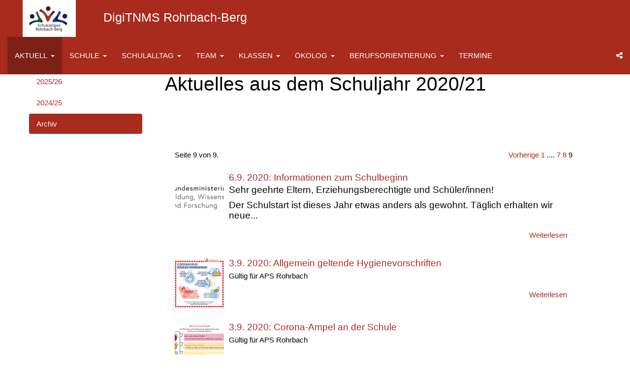

--- FILE ---
content_type: text/html; charset=utf-8
request_url: https://www.nmsrohrbach.at/index.php?id=aktuellesarchiv022&tx_news_pi1%5B%40widget_0%5D%5BcurrentPage%5D=9&cHash=ebd0eb367b0432d1954b5bfd2ceda76f
body_size: 24759
content:
<!DOCTYPE html>
<html lang="de">
<head>

<meta charset="utf-8">
<!-- 
	This website is powered by TYPO3 - inspiring people to share!
	TYPO3 is a free open source Content Management Framework initially created by Kasper Skaarhoj and licensed under GNU/GPL.
	TYPO3 is copyright 1998-2015 of Kasper Skaarhoj. Extensions are copyright of their respective owners.
	Information and contribution at http://typo3.org/
-->


<link rel="shortcut icon" href="/fileadmin/templates/nmsrohrbach/favicon.ico" type="image/x-icon; charset=binary">
<link rel="icon" href="/fileadmin/templates/nmsrohrbach/favicon.ico" type="image/x-icon; charset=binary">
<title>2020/21 - DigiTNMS Rohrbach-Berg</title>
<meta name="generator" content="TYPO3 CMS">
<meta name="viewport" content="width=device-width, initial-scale=1, maximum-scale=1, user-scalable=no">
<meta name="revisit-after" content="7 days">
<meta name="robots" content="index, follow">
<meta name="description" content="Aktuelles 2016/17 - NMS Rohrbach, 4510 Rohrbach-Berg, Linzer Straße 16">
<meta name="keywords" content="Aktuelles, aktuell, Archiv, 2016, 2017, Veranstaltung, Galerie, Fotos, Rohrbach, Hauptschule, Neue Mittelschule, HS, NMS, Rohrbach-Berg, nms, hs">


<link rel="stylesheet" type="text/css" href="typo3temp/DynCss/bootstrap.less-e9f0a078-a253e820-0a922893.css?1642534219" media="all">
<link rel="stylesheet" type="text/css" href="typo3conf/ext/news/Resources/Public/Css/news-basic.css?1482977056" media="all">
<link rel="stylesheet" type="text/css" href="typo3temp/stylesheet_bec04efac3.css?1653137302" media="all">
<link rel="stylesheet" type="text/css" href="typo3conf/ext/t3sbootstrap/Resources/Public/Contrib/Colorbox/Colorbox.css?1482977513" media="all">
<link rel="stylesheet" type="text/css" href="typo3conf/ext/t3sbootstrap/Resources/Public/Contrib/Bootstrap/css/Glyphicons.css?1482977885" media="all">
<link rel="stylesheet" type="text/css" href="//maxcdn.bootstrapcdn.com/font-awesome/4.3.0/css/font-awesome.min.css" media="all">
<link rel="stylesheet" type="text/css" href="fileadmin/templates/nmsrohrbach/css/nmsrohrbach.css?1643389252" media="all">
<link rel="stylesheet" type="text/css" href="typo3temp/stylesheet_3a902551e2.css?1482954446" media="all">






<link rel="prev" href="index.php?id=aktuellesarchiv022&tx_news_pi1%5B%40widget_0%5D%5BcurrentPage%5D=8&cHash=a57d77d611f79e87710fb0fabe5ba81e" />
<!-- HTML5 Shim and Respond.js IE8 support of HTML5 elements and media queries -->
<!--[if lt IE 9]>
	<script src="https://oss.maxcdn.com/libs/html5shiv/3.7.0/html5shiv.js"></script>
	<script src="https://oss.maxcdn.com/libs/respond.js/1.4.2/respond.min.js"></script>
<![endif]-->
<meta name="DCTERMS.title" content="2020/21">
<meta name="description" content="Aktuelles 2016/17 - NMS Rohrbach, 4510 Rohrbach-Berg, Linzer Straße 16">
<meta name="DCTERMS.description" content="Aktuelles 2016/17 - NMS Rohrbach, 4510 Rohrbach-Berg, Linzer Straße 16">
<meta name="keywords" content="Aktuelles, aktuell, Archiv, 2016, 2017, Veranstaltung, Galerie, Fotos, Rohrbach, Hauptschule, Neue Mittelschule, HS, NMS, Rohrbach-Berg, nms, hs">
<meta name="DCTERMS.subject" content="Aktuelles, aktuell, Archiv, 2016, 2017, Veranstaltung, Galerie, Fotos, Rohrbach, Hauptschule, Neue Mittelschule, HS, NMS, Rohrbach-Berg, nms, hs">
<meta name="copyright" content="nmsrohrbach.at">
<meta name="DCTERMS.rights" content="nmsrohrbach.at">
<meta name="author" content="Dirk Andreas">
<meta name="DCTERMS.creator" content="Dirk Andreas">
<meta name="DCTERMS.publisher" content="DigiTNMS  Rohrbach-Berg">
<meta name="date" content="2025-03-28T11:05:36+01:00">
<meta name="DCTERMS.date" content="2025-03-28T11:05:36+01:00">
<meta name="robots" content="index,follow">
<meta name="ICBM" content="48.5666667, 13.9833333">
<meta name="geo.position" content="48.5666667;13.9833333">
<meta name="geo.region" content="Rohrbach">
<meta name="geo.placename" content="Rohrbach-Berg">
<link rel="canonical" href="https://www.nmsrohrbach.at/index.php?id=aktuellesarchiv022&amp;tx_news_pi1%5B%40widget_0%5D%5BcurrentPage%5D=9&amp;cHash=ebd0eb367b0432d1954b5bfd2ceda76f">
<meta property="og:site_name" content="DigiTNMS Rohrbach">
<meta property="og:title" content="2020/21">
<meta property="og:type" content="article">
<meta property="og:latitude" content="48.5666667">
<meta property="og:longitude" content="13.9833333">
<meta property="og:locality" content="Rohrbach-Berg">
<meta property="og:region" content="Rohrbach">
</head>
<body style="padding-top:0px;"  class="page-179 template-t3sbootstrap__5"  id="page-top">

	

	
		
	
	
		
		
		
		
		
			
	
		
		<nav role="navigation" class="navbar navbar-fixed-top navbar-inverse">
  <div class="container-fluid">
	  <div class="navbar-header">
	<button data-target="#bs-navbar-collapse-1" data-toggle="collapse" type="button" class="navbar-toggle">
		<span class="sr-only">Toggle navigation</span>
		<span class="icon-bar"></span>
		<span class="icon-bar"></span>
		<span class="icon-bar"></span>
	</button>
	<a href="index.php?id=1" target="_top" class="navbar-brand">DigiTNMS Rohrbach-Berg</a> <span class="navbar-title visible-xs-inline navbar-brand" style="padding-left:0;">: AKTUELL</span>
</div>
<nav id="bs-navbar-collapse-1" class="collapse navbar-collapse">
	<ul class="nav navbar-nav">
		<li class="dropdown active"><a href="index.php?id=aktuellesarchiv" class="dropdown-toggle" data-toggle="dropdown"> AKTUELL<b class="caret"></b></a><ul class="dropdown-menu"><li><a href="index.php?id=aktuellesarchiv027">2025/26</a></li><li><a href="index.php?id=aktuellesarchiv026">2024/25</a></li><li class="dropdown-submenu active"><a href="index.php?id=214" tabindex="-1">Archiv</a><ul class="dropdown-menu"><li><a href="index.php?id=aktuellesarchiv025">2023/24</a></li><li><a href="index.php?id=aktuellesarchiv024">2022/23</a></li><li><a href="index.php?id=aktuellesarchiv023">2021/22</a></li><li class="active"><a href="index.php?id=aktuellesarchiv022">2020/21</a></li><li><a href="index.php?id=aktuellesarchiv021">2019/20</a></li><li><a href="index.php?id=aktuellesarchiv0211">2018/19</a></li><li><a href="index.php?id=aktuellesarchiv02">2017/18</a></li><li><a href="index.php?id=aktuellesarchiv0">2016/17</a></li><li><a href="index.php?id=aktuellesarchiv1">2015/16</a></li><li><a href="index.php?id=aktuellesarchiv2">2014/15</a></li><li><a href="index.php?id=aktuellesarchiv200">2012/13</a></li><li><a href="index.php?id=aktuellesarchiv20">2013/14</a></li><li><a href="index.php?id=aktuellesarchiv00">2011/12</a></li><li><a href="index.php?id=116">2010/11</a></li><li class="dropdown-submenu"><a href="index.php?id=239" tabindex="-1">Schuljahre 2004 - 2010</a><ul class="dropdown-menu"><li><a href="index.php?id=117">2009/10</a></li><li><a href="index.php?id=118">2008/09</a></li><li><a href="index.php?id=119">2007/08</a></li><li><a href="index.php?id=120">2006/07</a></li><li><a href="index.php?id=121">2005/06</a></li><li><a href="index.php?id=122">2004/05</a></li></ul></li><li class="dropdown-submenu"><a href="index.php?id=123" tabindex="-1">Abschlussklassen seit 2005</a><ul class="dropdown-menu"><li><a href="index.php?id=205">Schuljahr 2023 / 2024</a></li><li><a href="index.php?id=208">Schuljahr 2024 / 2025</a></li><li><a href="index.php?id=206">Schuljahr 2022 / 2023</a></li><li><a href="index.php?id=203">Schuljahr 2021 / 2022</a></li><li><a href="index.php?id=204">Schuljahr 2020 / 2021</a></li><li class="dropdown-submenu"><a href="index.php?id=237" tabindex="-1">Schuljahre 2010 - 2020</a><ul class="dropdown-menu"><li><a href="index.php?id=202">Schuljahr 2019 / 2020</a></li><li><a href="index.php?id=200">Schuljahr 2018 / 2019</a></li><li><a href="index.php?id=191">Schuljahr 2017 / 2018</a></li><li><a href="index.php?id=164">Schuljahr 2016 / 2017</a></li><li><a href="index.php?id=124">Schuljahr 2015 / 2016</a></li><li><a href="index.php?id=127">Schuljahr 2014 / 2015</a></li><li><a href="index.php?id=128">Schuljahr 2013 / 2014</a></li><li><a href="index.php?id=129">Schuljahr 2012 / 2013</a></li><li><a href="index.php?id=130">Schuljahr 2011 / 2012</a></li><li><a href="index.php?id=131">Schuljahr 2010 / 2011</a></li></ul></li><li class="dropdown-submenu"><a href="index.php?id=238" tabindex="-1">Schuljahre 2004 - 2010</a><ul class="dropdown-menu"><li><a href="index.php?id=132">Schuljahr 2009 / 2010</a></li><li><a href="index.php?id=133">Schuljahr 2008 / 2009</a></li><li><a href="index.php?id=159">Schuljahr 2007 / 2008</a></li><li><a href="index.php?id=158">Schuljahr 2006 / 2007</a></li><li><a href="index.php?id=136">Schuljahr 2005 / 2006</a></li><li><a href="index.php?id=137">Schuljahr 2004 / 2005</a></li></ul></li></ul></li><li><a href="index.php?id=125">Leichtathletik-Schulrekorde (seit 2000)</a></li><li><a href="index.php?id=126">Beste SchulabgängerInnen seit 1950</a></li></ul></li></ul></li><li class="dropdown"><a href="index.php?id=schulprofil" class="dropdown-toggle" data-toggle="dropdown"> SCHULE<b class="caret"></b></a><ul class="dropdown-menu"><li><a href="index.php?id=leitbild">Leitbild</a></li><li><a href="index.php?id=stundentafel">Stundentafel &amp; Unterrichtszeiten</a></li><li><a href="index.php?id=stundentafel0">Unterrichtszeiten</a></li><li><a href="index.php?id=zusatzqualifikationen">Zusatzqualifikationen</a></li><li><a href="index.php?id=ganztagsbetreuung">Ganztagsbetreuung</a></li><li><a href="index.php?id=ausspeisung_buffet">Schulausspeisung &amp; Buffet</a></li><li><a href="index.php?id=buecherei0">Bücherei</a></li></ul></li><li class="dropdown"><a href="index.php?id=schulalltag" class="dropdown-toggle" data-toggle="dropdown"> SCHULALLTAG<b class="caret"></b></a><ul class="dropdown-menu"><li><a href="index.php?id=digitale_bildung">Digitale Bildung, EDV und Informatik</a></li><li><a href="index.php?id=bewegung_sport">Bewegung und Sport</a></li><li><a href="index.php?id=ernaehrung_haushalt">Ernährung und Haushalt</a></li><li><a href="index.php?id=technik_naturwissenschaften">Technik und Naturwissenschaften</a></li><li><a href="index.php?id=kunst_handwerk">Kunst und Handwerk</a></li><li><a href="index.php?id=musik">Musik</a></li></ul></li><li class="dropdown"><a href="index.php?id=team" class="dropdown-toggle" data-toggle="dropdown"> TEAM<b class="caret"></b></a><ul class="dropdown-menu"><li><a href="index.php?id=lehrkoerper0">LehrerInnen</a></li><li><a href="index.php?id=integration">Inklusion</a></li><li><a href="index.php?id=verwaltung">Verwaltung</a></li><li><a href="index.php?id=elternverein">Elternverein</a></li></ul></li><li class="dropdown"><a href="index.php?id=225" class="dropdown-toggle" data-toggle="dropdown"> KLASSEN<b class="caret"></b></a><ul class="dropdown-menu"><li><a href="index.php?id=226">1a</a></li><li><a href="index.php?id=228">1b</a></li><li><a href="index.php?id=229">2a</a></li><li><a href="index.php?id=230">2b</a></li><li><a href="index.php?id=klassen30">2c</a></li><li><a href="index.php?id=klassen0">3a</a></li><li><a href="index.php?id=klassen1">3b</a></li><li><a href="index.php?id=234">4a</a></li><li><a href="index.php?id=235">4b</a></li><li><a href="index.php?id=236">4c</a></li></ul></li><li class="dropdown"><a href="index.php?id=oekolog" class="dropdown-toggle" data-toggle="dropdown"> ÖKOLOG<b class="caret"></b></a><ul class="dropdown-menu"><li><a href="index.php?id=oekolog0">Allgemeines zu ÖKOLOG</a></li><li><a href="index.php?id=jahresthema0">Projekte der DigiTNMS Rohrbach-Berg</a></li></ul></li><li class="dropdown"><a href="index.php?id=berufsorientierung" class="dropdown-toggle" data-toggle="dropdown"> BERUFSORIENTIERUNG<b class="caret"></b></a><ul class="dropdown-menu"><li><a href="index.php?id=berufsorientierung0">Berufsorientierung und Bildungsberatung</a></li><li><a href="index.php?id=bildungsinformation">Berufs- und Bildungsinformation</a></li><li><a href="index.php?id=weiterfuehrendeschulen">Weiterführende Schulen</a></li></ul></li><li><a href="index.php?id=termine">TERMINE</a></li>
	</ul>
	
		<ul class="nav navbar-nav navbar-right">
			
			
	

			<li class="dropdown"><a href="#" class="dropdown-toggle" data-toggle="dropdown"><i class="fa fa-share-alt" aria-hidden="true"></i></a><ul class="dropdown-menu"></ul></li>
		</ul>
	

</nav>
  </div>
</nav>
	
	

<div class="container-fluid page-container">
	

	
	
	<div class="row content-row">
		<aside class="col-md-3">
			
				
					<nav class="navbar" role="navigation">
	<div class="navbar-header">
		<button data-target="#sidebar-collapse" data-toggle="collapse" class="navbar-toggle collapsed" type="button">
			<span class="sr-only">Toggle navigation</span>
			<span class="icon-bar"></span>
			<span class="icon-bar"></span>
			<span class="icon-bar"></span>
		</button>
		<a href="#" class="navbar-brand visible-xs-inline">
		 
		2020/21</a>
	</div>
	<div id="sidebar-collapse" class="collapse navbar-collapse">
		<ul class="nav nav-pills nav-stacked"><li><a href="index.php?id=aktuellesarchiv027">2025/26</a></li><li><a href="index.php?id=aktuellesarchiv026">2024/25</a></li><li class="active"><a href="index.php?id=214" class="active">Archiv</a></li></ul>
	</div>
</nav>
				
			
			<!--TYPO3SEARCH_begin--><!--TYPO3SEARCH_end-->
		</aside>
		<section class="col-md-9 main-content">
			<!--TYPO3SEARCH_begin--><div id="c1877" class="csc-default csc-space-before-150"><div class="csc-header csc-header-n1"><div class="page-header"><h1 class="csc-firstHeader"> Aktuelles aus dem Schuljahr 2020/21 </h1></div></div></div><div id="c1879" class="csc-default csc-space-after-50"><div class="row">
	<div class="col-xs-12 col-sm-6 col-md-11">
		<div class="weiss"><div class="row">
	<div class="col-xs-12 col-sm-6 col-md-12">
		<div id="c1876" class="csc-default csc-space-before-50">


	


<div class="news">
	
	
	
			
					

						<div class="news-list-view">
							
									


	
	
		
			
				
						
					
			
			
		

		<div class="page-navigation">
			<p>
				Seite 9 von 9.
			</p>
			<ul class="f3-widget-paginator">
				
					<li class="previous">
						
								<a href="index.php?id=aktuellesarchiv022&amp;tx_news_pi1%5B%40widget_0%5D%5BcurrentPage%5D=8&amp;cHash=a57d77d611f79e87710fb0fabe5ba81e">
									Vorherige
								</a>
							
					</li>
				
				
					<li class="first">
						<a href="index.php?id=aktuellesarchiv022">1</a>
					</li>
				
				
					<li>....</li>
				
				
					
							<li>
								
										<a href="index.php?id=aktuellesarchiv022&amp;tx_news_pi1%5B%40widget_0%5D%5BcurrentPage%5D=7&amp;cHash=6b814776a532f6e7808f3c2ab1a1754f">7</a>
									
							</li>
						
				
					
							<li>
								
										<a href="index.php?id=aktuellesarchiv022&amp;tx_news_pi1%5B%40widget_0%5D%5BcurrentPage%5D=8&amp;cHash=a57d77d611f79e87710fb0fabe5ba81e">8</a>
									
							</li>
						
				
					
							<li class="current">9</li>
						
				
				
				
				
			</ul>
		</div>
		<div class="news-clear"></div>
	




										
											
<div class="media article articletype-0">
	
	
			<a class="pull-left" href="index.php?id=aktuellesdetails&amp;tx_news_pi1%5Bnews%5D=1230&amp;tx_news_pi1%5Bcontroller%5D=News&amp;tx_news_pi1%5Baction%5D=detail&amp;cHash=e0df2b989f927c367c46d3a0a716e034">
				
					
						<img src="fileadmin/_processed_/csm_Bundesministerium_c82d9f8ef8.png" width="100" height="100" alt="" />
					
				
			</a>
		
	<div class="media-body">
		<span class="newsinfo pull-right text-muted hidden-xs"><small>
			
				2020/21 |
			
			06.09.2020
		</small></span>
		<h4 class="media-heading">
			<a href="index.php?id=aktuellesdetails&amp;tx_news_pi1%5Bnews%5D=1230&amp;tx_news_pi1%5Bcontroller%5D=News&amp;tx_news_pi1%5Baction%5D=detail&amp;cHash=e0df2b989f927c367c46d3a0a716e034">
				6.9. 2020: Informationen zum Schulbeginn
			</a>
		</h4>
		
				<p><span style="font-size:14.0pt;line-height:107%;font-family: &quot;Arial&quot;,sans-serif">Sehr geehrte Eltern, Erziehungsberechtigte und Schüler/innen!</span></p>
<p><span style="font-size:14.0pt;line-height:107%;font-family: &quot;Arial&quot;,sans-serif">Der Schulstart ist dieses Jahr etwas anders als gewohnt. Täglich erhalten wir neue...</span></p>
			
		<a class="btn pull-right" href="index.php?id=aktuellesdetails&amp;tx_news_pi1%5Bnews%5D=1230&amp;tx_news_pi1%5Bcontroller%5D=News&amp;tx_news_pi1%5Baction%5D=detail&amp;cHash=e0df2b989f927c367c46d3a0a716e034">
			Weiterlesen
		</a>
	</div>
</div>

										
											
<div class="media article articletype-0">
	
	
			<a class="pull-left" href="index.php?id=aktuellesdetails&amp;tx_news_pi1%5Bnews%5D=1229&amp;tx_news_pi1%5Bcontroller%5D=News&amp;tx_news_pi1%5Baction%5D=detail&amp;cHash=1bda7469e12fd69ddc7d768eff7ebcaf">
				
					
						<img src="fileadmin/_processed_/csm_21_Coronainfo1024x1024_fcb3aa7722.jpg" width="100" height="100" alt="" />
					
				
			</a>
		
	<div class="media-body">
		<span class="newsinfo pull-right text-muted hidden-xs"><small>
			
				2020/21 |
			
			03.09.2020
		</small></span>
		<h4 class="media-heading">
			<a href="index.php?id=aktuellesdetails&amp;tx_news_pi1%5Bnews%5D=1229&amp;tx_news_pi1%5Bcontroller%5D=News&amp;tx_news_pi1%5Baction%5D=detail&amp;cHash=1bda7469e12fd69ddc7d768eff7ebcaf">
				3.9. 2020: Allgemein geltende Hygienevorschriften
			</a>
		</h4>
		
				<p>Gültig für APS Rohrbach</p>
			
		<a class="btn pull-right" href="index.php?id=aktuellesdetails&amp;tx_news_pi1%5Bnews%5D=1229&amp;tx_news_pi1%5Bcontroller%5D=News&amp;tx_news_pi1%5Baction%5D=detail&amp;cHash=1bda7469e12fd69ddc7d768eff7ebcaf">
			Weiterlesen
		</a>
	</div>
</div>

										
											
<div class="media article articletype-0">
	
	
			<a class="pull-left" href="index.php?id=aktuellesdetails&amp;tx_news_pi1%5Bnews%5D=1228&amp;tx_news_pi1%5Bcontroller%5D=News&amp;tx_news_pi1%5Baction%5D=detail&amp;cHash=cb7f24fde60b03e95389225be8795e97">
				
					
						<img src="fileadmin/_processed_/csm_21_Ampel_eda5b518c3.jpg" width="100" height="100" alt="" />
					
				
			</a>
		
	<div class="media-body">
		<span class="newsinfo pull-right text-muted hidden-xs"><small>
			
				2020/21 |
			
			03.09.2020
		</small></span>
		<h4 class="media-heading">
			<a href="index.php?id=aktuellesdetails&amp;tx_news_pi1%5Bnews%5D=1228&amp;tx_news_pi1%5Bcontroller%5D=News&amp;tx_news_pi1%5Baction%5D=detail&amp;cHash=cb7f24fde60b03e95389225be8795e97">
				3.9. 2020: Corona-Ampel an der Schule
			</a>
		</h4>
		
				<p>Gültig für APS Rohrbach</p>
			
		<a class="btn pull-right" href="index.php?id=aktuellesdetails&amp;tx_news_pi1%5Bnews%5D=1228&amp;tx_news_pi1%5Bcontroller%5D=News&amp;tx_news_pi1%5Baction%5D=detail&amp;cHash=cb7f24fde60b03e95389225be8795e97">
			Weiterlesen
		</a>
	</div>
</div>

										
											
<div class="media article articletype-0">
	
	
			<a class="pull-left" href="index.php?id=aktuellesdetails&amp;tx_news_pi1%5Bnews%5D=1224&amp;tx_news_pi1%5Bcontroller%5D=News&amp;tx_news_pi1%5Baction%5D=detail&amp;cHash=88a522e41db8f46bc18d5de0513bb476">
				
					
						<img src="fileadmin/_processed_/csm_20_schulteich1_c9f4d11a2f.jpg" width="100" height="100" alt="" />
					
				
			</a>
		
	<div class="media-body">
		<span class="newsinfo pull-right text-muted hidden-xs"><small>
			
				2020/21 |
			
			10.07.2020
		</small></span>
		<h4 class="media-heading">
			<a href="index.php?id=aktuellesdetails&amp;tx_news_pi1%5Bnews%5D=1224&amp;tx_news_pi1%5Bcontroller%5D=News&amp;tx_news_pi1%5Baction%5D=detail&amp;cHash=88a522e41db8f46bc18d5de0513bb476">
				10.7. 2020: Schöne Ferien und einen schönen Urlaub,
			</a>
		</h4>
		
				<p><span style="font-size:14.0pt;line-height:107%;font-family: &quot;Arial&quot;,sans-serif">wünscht das Team der digiTNMS Rohrbach.</span></p>
<p style="text-align:center"><span style="font-size:14.0pt;line-height:107%;font-family:&quot;Lucida Calligraphy&quot;">Einfach mal abschalten,<br /> sich Zeit lassen,<br /> die Welt vergessen<br /> und glücklich<br /> sein.</span></p>
			
		<a class="btn pull-right" href="index.php?id=aktuellesdetails&amp;tx_news_pi1%5Bnews%5D=1224&amp;tx_news_pi1%5Bcontroller%5D=News&amp;tx_news_pi1%5Baction%5D=detail&amp;cHash=88a522e41db8f46bc18d5de0513bb476">
			Weiterlesen
		</a>
	</div>
</div>

										
									


	
	
		
			
				
						
					
			
			
		

		<div class="page-navigation">
			<p>
				Seite 9 von 9.
			</p>
			<ul class="f3-widget-paginator">
				
					<li class="previous">
						
								<a href="index.php?id=aktuellesarchiv022&amp;tx_news_pi1%5B%40widget_0%5D%5BcurrentPage%5D=8&amp;cHash=a57d77d611f79e87710fb0fabe5ba81e">
									Vorherige
								</a>
							
					</li>
				
				
					<li class="first">
						<a href="index.php?id=aktuellesarchiv022">1</a>
					</li>
				
				
					<li>....</li>
				
				
					
							<li>
								
										<a href="index.php?id=aktuellesarchiv022&amp;tx_news_pi1%5B%40widget_0%5D%5BcurrentPage%5D=7&amp;cHash=6b814776a532f6e7808f3c2ab1a1754f">7</a>
									
							</li>
						
				
					
							<li>
								
										<a href="index.php?id=aktuellesarchiv022&amp;tx_news_pi1%5B%40widget_0%5D%5BcurrentPage%5D=8&amp;cHash=a57d77d611f79e87710fb0fabe5ba81e">8</a>
									
							</li>
						
				
					
							<li class="current">9</li>
						
				
				
				
				
			</ul>
		</div>
		<div class="news-clear"></div>
	





								
						</div>

					
					
				

		

</div>
</div>
	</div>
	<div class="col-xs-12 col-sm-6 col-md-0">
		
	</div>
</div></div>
	</div>
	<div class="col-xs-12 col-sm-6 col-md-1">
		
	</div>
</div></div><!--TYPO3SEARCH_end-->
		</section>
	</div>
</div>
		
		
		
		
		
		

		
		
		
		
		

	

	
		
	
	

	
		
		<footer id="page-footer" class="navbar navbar-inverse " style="margin-bottom:0;" >
			<div class="container-fluid">
				<!--TYPO3SEARCH_begin--><div id="c28" class="csc-default"><div class="row">
	<div class="col-xs-12 col-sm-6 col-md-1">
		
	</div>
	<div class="col-xs-12 col-sm-6 col-md-10">
		<div id="c52" class="csc-default"><div class="row">
	<div class="col-xs-12 col-sm-6 col-md-4">
		<div id="c1054" class="csc-default"><div class="csc-header csc-header-n1"><h5 class="csc-header-alignment-left csc-firstHeader"> <i class="fa fa-download"></i>  <a href="fileadmin/GTB-Anmeldung_MS.docx">Anmeldeformular zur Ganztagesbetreuung</a> </h5></div></div><div id="c1055" class="csc-default"><div class="csc-header csc-header-n2"><h5 class="csc-header-alignment-left"> <i class="fa fa-download"></i>  <a href="fileadmin/GTB-allgemein_1MS.docx">Information zur Ganztagesbetreuung</a> </h5></div></div><div id="c3783" class="csc-default"><div class="csc-header csc-header-n3"><h5 class="csc-header-alignment-left"> <i class="fa fa-download"></i>  <a href="fileadmin/ooe-schnupperlehre-vereinbarung-waehrend.pdf">Formular Berufsorientierung (&quot;Schnuppertage&quot;)</a> </h5></div></div><div id="c3797" class="csc-default"><div class="csc-header csc-header-n4"><h3>Information Jugendcoaching:</h3></div><ul class="csc-uploads csc-uploads-0"><li class="li-odd li-first csc-uploads-element csc-uploads-element-pdf"><span class="csc-uploads-fileName"><a href="fileadmin/user_upload/Elterninformatin_Jugendcaoching_Walch_Helene.pdf" target="_blank">Elterninformatin Jugendcaoching Walch Helene.pdf</a></span></li></ul></div>
	</div>
	<div class="col-xs-12 col-sm-6 col-md-4">
		<div id="c3667" class="csc-default"><p><b><a href="index.php?id=impressum" title="Opens internal link in current window" class="internal-link">Impressum</a></b></p></div>
	</div>
	<div class="col-xs-12 col-sm-6 col-md-4">
		<div id="c3666" class="csc-default"><p><span style="font-size: 14pt; color: rgb(51, 51, 51); " lang="DE-AT"></span><b>DigiTNMS Rohrbach</b></p>
<p>Linzer Str. 16<br />4150 Rohrbach Berg<br />Telefon 07289 / 8791</p>
<p>Direktion: Durchwahl 321</p>
<p>Konferenzzimmer : DW 322</p>
<p>Sekretariat: DW 320<br /><br />E-Mail:&nbsp;<a href="mailto:s413052@lsr.eduhi.at" title="Opens window for sending email" class="mail">s413052@schule-ooe.at<br /></a>Sekretariat: <a href="mailto:office@msrohrbach.at" title="Opens window for sending email" class="mail">office@sz-rohrbach.at</a></p>
<p>&nbsp;</p>
<p>&nbsp;</p></div>
	</div>
</div></div>
	</div>
	<div class="col-xs-12 col-sm-6 col-md-1">
		
	</div>
</div></div><!--TYPO3SEARCH_end-->
			</div>
		</footer>
<script src="//ajax.googleapis.com/ajax/libs/jquery/1.11.2/jquery.min.js" type="text/javascript"></script>
<script src="//netdna.bootstrapcdn.com/bootstrap/3.3.4/js/bootstrap.min.js" type="text/javascript"></script>
<script src="typo3conf/ext/t3sbootstrap/Resources/Public/Contrib/Colorbox/jquery.colorbox-min.js?1482977513" type="text/javascript"></script>
<script src="typo3temp/javascript_72ab0747ca.js?1482954395" type="text/javascript"></script>


</body>
</html>

--- FILE ---
content_type: text/css
request_url: https://www.nmsrohrbach.at/fileadmin/templates/nmsrohrbach/css/nmsrohrbach.css?1643389252
body_size: 1380
content:
@charset "utf-8";
/* CSS Document */

/* Hintergrundbild */
body  { 
	background-color: #FFFFFF;
}

.navbar a.navbar-brand:before {
	content: "";
	display: inline-block;
	background-image: url('http://www.nmsrohrbach.at/fileadmin/templates/nmsrohrbach/hslogo.jpg');
	background-repeat: no-repeat;
	background-size: contain;
	background-position: center;
	width: 200px;
	height: 75px;
	position: absolute;
	top: 0px;
	left: 0px;
}

.navbar a.navbar-brand {
	padding-top: 80px;
}	


@media only screen and (min-device-width : 768px) {
	.navbar a.navbar-brand {
		padding-top: 25px;
		padding-left: 210px;
		font-size: 25px;
	}	
}


table.align-center {
	margin: 0 auto;
}
	
/*Ausrichtung des Seitenmenüs (z.B.: bei Aktuelles & Archiv) */ 
#sidebar-collapse.collapse.navbar-collapse {
	 padding-top: 50%;
	 padding-bottom: 10%;
	/* background-color:#FFFFFF; */
	 padding-left: 15%;
} 



/*Schriftfarbe im Footer*/
footer#page-footer.navbar.navbar-inverse a, h6, h5 {
	color:#FFFFFF;
}

footer#page-footer {
	color:#FFFFFF;
}


/* Responsive iFrame (für Google Kalender) */ 
.responsive-iframe-container {
    position: relative;
    padding-bottom: 56.25%;
    padding-top: 30px;
    height: 0;
    overflow: hidden;
}
 
.responsive-iframe-container iframe,   
.vresponsive-iframe-container object,  
.vresponsive-iframe-container embed {
    position: absolute;
    top: 0;
    left: 0;
    width: 100%;
    height: 100%;
}


/* damit Thumbnails auf der Startseite gleich hoch sind */
div.thumbnail {
    height:500px;
}

--- FILE ---
content_type: text/css
request_url: https://www.nmsrohrbach.at/typo3temp/stylesheet_3a902551e2.css?1482954446
body_size: -102
content:
.weiss { background-color:#FFFFFF; padding: 20px;}

--- FILE ---
content_type: application/javascript
request_url: https://www.nmsrohrbach.at/typo3temp/javascript_72ab0747ca.js?1482954395
body_size: 1097
content:
jQuery(function() {jQuery('.content-row .csc-default a').tooltip({placement:'top'});		jQuery('a.gallery').colorbox({
			maxWidth:'95%',
			maxHeight:'95%',
			slideshow:true,
			current:' {current} / {total}',
			opacity:'0.80',
			transition:'none',
			speed:'550',
			slideshowSpeed:'5500',
			overlayClose:true,
			fixed:false,
			escKey:true,
			arrowKey:true,
			loop:true,
			title: function() { return $(this).data('original-title')},
			close:'<span class="glyphicon glyphicon-remove"></span>',
			previous:'<span class="glyphicon glyphicon-chevron-left"></span>',
			next:'<span class="glyphicon glyphicon-chevron-right"></span>',
			slideshowStart:'<span class="glyphicon glyphicon-play"></span>',
			slideshowStop:'<span class="glyphicon glyphicon-pause"></span>',
			rel: function() { return $(this).data('rel')}
		});	    function toggleNavbarMethod() {
	        if (jQuery(window).width() > 768) {
				jQuery('ul.nav li.dropdown').hover(function() {
					$(this).find(' > .dropdown-menu').stop(true, true).delay(200).fadeIn();
				}, function() {
					$(this).find(' > .dropdown-menu').stop(true, true).delay(200).fadeOut();
				});
	        }
	    }
	    toggleNavbarMethod();if (location.hash) $(location.hash).collapse('show');});